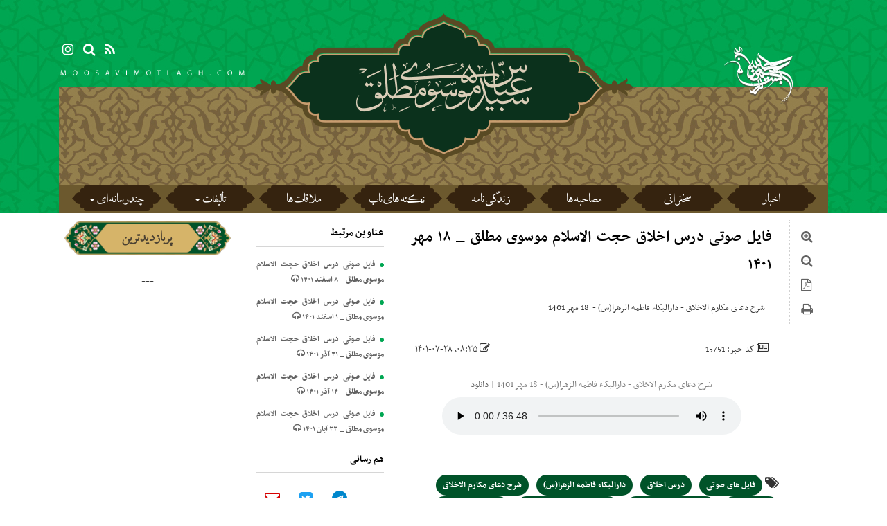

--- FILE ---
content_type: text/html; charset=utf-8
request_url: https://moosavimotlagh.com/news/15751
body_size: 8592
content:
<!DOCTYPE html PUBLIC "-//W3C//DTD XHTML+RDFa 1.0//EN"
  "http://www.w3.org/MarkUp/DTD/xhtml-rdfa-1.dtd">
<html lang="fa" dir="rtl" prefix="og: http://ogp.me/ns# content: http://purl.org/rss/1.0/modules/content/ dc: http://purl.org/dc/terms/ foaf: http://xmlns.com/foaf/0.1/ rdfs: http://www.w3.org/2000/01/rdf-schema# sioc: http://rdfs.org/sioc/ns# sioct: http://rdfs.org/sioc/types# skos: http://www.w3.org/2004/02/skos/core# xsd: http://www.w3.org/2001/XMLSchema# schema: http://schema.org/">
<head profile="http://www.w3.org/1999/xhtml/vocab">
  <meta charset="utf-8">
  <meta name="viewport" content="width=device-width, initial-scale=1.0">
  <!--[if IE]><![endif]-->
<meta http-equiv="Content-Type" content="text/html; charset=utf-8" />
<link rel="shortcut icon" href="https://moosavimotlagh.com/sites/default/files/favicon3.png" type="image/png" />
<meta name="generator" content="Sina v 2.5" />
<link rel="canonical" href="https://moosavimotlagh.com/news/15751" />
<link rel="shortlink" href="https://moosavimotlagh.com/node/15751" />
<meta http-equiv="content-language" content="fa" />
  <title>فایل صوتی درس اخلاق حجت الاسلام موسوی مطلق _ 18 مهر ۱۴۰۱ | پایگاه رسمی حجت الاسلام موسوی مطلق</title>
  <link type="text/css" rel="stylesheet" href="/sites/default/files/advagg_css/css__OlIRIDY7jxP4rDf5XBHN2TS7ExMk77ArFTVCqNAp9CM__z_mz5EPbWVlgoOhURY4BqliUhOktF0sHnaD2dMuvDZs__-AKcLH9F_VoOcRoMffrseWq5GCze1XGAh1423OgOaXA.css" media="all" />
<link type="text/css" rel="stylesheet" href="/sites/default/files/advagg_css/css__cS0xs7tSUGC7VNlU-w90dYq_kclNMAyBF7l_i0qs3Ho__rU0EaCLxu1oRPUy5eZY8AgVuRG9fk2tdnLuYaRKkBwA__-AKcLH9F_VoOcRoMffrseWq5GCze1XGAh1423OgOaXA.css" media="all" />
  <!-- HTML5 element support for IE6-8 -->
  <!--[if lt IE 9]>
    <script src="//html5shiv.googlecode.com/svn/trunk/html5.js"></script>
  <![endif]-->
  <script type="text/javascript" src="/sites/default/files/advagg_js/js__2nu-f_-MK33dRIQaWIdLP84wUiGzIZwBgGaMto4f2kY__2pkqXjBO9pMF06nUvX11DkMECNCM7M-5Qm_bWm0bC9k__-AKcLH9F_VoOcRoMffrseWq5GCze1XGAh1423OgOaXA.js"></script>
<script type="text/javascript" src="/sites/default/files/advagg_js/js__1YPK8GLa2UIFqYYA31lAmRowTCBrnA7S3G5q8p2xiZo__xGVKgtK66aiL4Ps1y9589mZLWhLUpMj8TGvvykU4yes__-AKcLH9F_VoOcRoMffrseWq5GCze1XGAh1423OgOaXA.js"></script>
<script type="text/javascript" src="/sites/default/files/advagg_js/js__oyfPQW8w_61_XOCjy9VOiSjKHjHmLr4SscgE2D2evPU__7g-a9ILLUSXZAFz4H6ZTRrbyPdRzThpiACVMXX5Tpjc__-AKcLH9F_VoOcRoMffrseWq5GCze1XGAh1423OgOaXA.js"></script>
<script type="text/javascript" src="/sites/default/files/advagg_js/js__JWuaaAbA-1I4hjLPNYt-VbiVFgW2110XmaX9p1jC_hc__Vk2CtmRf2iuKd-h9__dSJNwq5s6EOc_DEG7hYgtwDa8__-AKcLH9F_VoOcRoMffrseWq5GCze1XGAh1423OgOaXA.js"></script>
<script type="text/javascript" src="/sites/default/files/advagg_js/js__DhZsrOxsqDgHkbXQ0IQrqyQj4K8Q47zq2NU-wrEDsuQ__kiPly8vmdpOqW51lPB8NIJgQjlYLG4RwsJiAIIsOjvk__-AKcLH9F_VoOcRoMffrseWq5GCze1XGAh1423OgOaXA.js"></script>
<script type="text/javascript">
<!--//--><![CDATA[//><!--
jQuery.extend(Drupal.settings,{"basePath":"\/","pathPrefix":"","ajaxPageState":{"theme":"APEORG","theme_token":"BYeylbhn7RONyOIZgaM4Aoa6d0gAa1CP1fR77XaJ_FI","css":{"modules\/system\/system.base.css":1,"modules\/system\/system.base-rtl.css":1,"misc\/ui\/jquery.ui.core.css":1,"misc\/ui\/jquery.ui.theme.css":1,"misc\/ui\/jquery.ui.accordion.css":1,"sites\/all\/modules\/pollim\/modules\/choices\/theme\/choices.css":1,"sites\/all\/modules\/date\/date_api\/date.css":1,"sites\/all\/modules\/date\/date_api\/date-rtl.css":1,"sites\/all\/modules\/date\/date_popup\/themes\/datepicker.1.7.css":1,"modules\/field\/theme\/field.css":1,"modules\/field\/theme\/field-rtl.css":1,"sites\/all\/modules\/scald\/modules\/fields\/mee\/css\/editor-global.css":1,"modules\/node\/node.css":1,"sites\/all\/modules\/scald_file\/scald_file.css":1,"sites\/all\/modules\/scald\/modules\/providers\/scald_flash\/scald_flash.css":1,"sites\/all\/modules\/views\/css\/views.css":1,"sites\/all\/modules\/views\/css\/views-rtl.css":1,"sites\/all\/modules\/accordion_menu\/accordion_menu.css":1,"sites\/all\/modules\/ckeditor\/css\/ckeditor.css":1,"sites\/all\/modules\/ckeditor\/css\/ckeditor-rtl.css":1,"sites\/all\/modules\/ctools\/css\/ctools.css":1,"sites\/all\/libraries\/syntaxhighlighter_3.0.83\/styles\/shCore.css":1,"sites\/all\/libraries\/syntaxhighlighter_3.0.83\/styles\/shThemeMidnight.css":1,"sites\/all\/modules\/print\/print_ui\/css\/print_ui.theme.css":1,"sites\/all\/modules\/print\/print_ui\/css\/print_ui.theme-rtl.css":1,"public:\/\/honeypot\/honeypot.css":1,"sites\/all\/themes\/APEORG\/includes\/fbox\/jquery.fancybox.min.css":1,"sites\/all\/libraries\/fontawesome\/css\/font-awesome.css":1,"sites\/all\/themes\/APEORG\/css\/style.css":1,"sites\/all\/themes\/APEORG\/bootstrap\/css\/bootstrap.css":1,"sites\/all\/themes\/APEORG\/bootstrap\/css\/bootstrap-rtl.css":1,"sites\/all\/themes\/APEORG\/css\/bs-reset.css":1,"sites\/all\/themes\/APEORG\/includes\/myScrollbar\/jq.myScrollbar.min.css":1,"sites\/all\/themes\/APEORG\/includes\/myScrollbar\/jquery.mousewheel.min.css":1,"sites\/all\/themes\/APEORG\/includes\/slickslider\/slick.css":1,"sites\/all\/themes\/APEORG\/includes\/slickslider\/slick-theme.css":1},"js":{"sites\/all\/modules\/syntaxhighlighter\/syntaxhighlighter.min.js":1,"modules\/statistics\/statistics.js":1,"themes\/bootstrap\/js\/bootstrap.js":1,"sites\/all\/modules\/jquery_update\/replace\/jquery\/1.10\/jquery.min.js":1,"misc\/jquery-extend-3.4.0.js":1,"misc\/jquery-html-prefilter-3.5.0-backport.js":1,"misc\/jquery.once.js":1,"misc\/drupal.js":1,"sites\/all\/modules\/jquery_update\/replace\/ui\/ui\/minified\/jquery.ui.core.min.js":1,"sites\/all\/modules\/jquery_update\/replace\/ui\/ui\/minified\/jquery.ui.widget.min.js":1,"sites\/all\/modules\/jquery_update\/replace\/ui\/ui\/minified\/jquery.ui.accordion.min.js":1,"sites\/all\/modules\/honeypot\/js\/honeypot.js":1,"sites\/all\/libraries\/syntaxhighlighter_3.0.83\/scripts\/shCore.js":1,"sites\/all\/libraries\/syntaxhighlighter_3.0.83\/scripts\/shAutoloader.js":1,"sites\/default\/files\/syntaxhighlighter.autoloader.js":1,"sites\/all\/modules\/pollim\/modules\/choices\/js\/choices.js":1,"sites\/all\/modules\/pollim\/modules\/choices\/js\/jquery.cookie.min.js":1,"public:\/\/languages\/fa_yGEFbd779jHE85EBU4V9F0HrhBs8EMcE3bMi2TCODrQ.js":1,"sites\/all\/modules\/scald_file\/scald_file.js":1,"sites\/all\/modules\/scald\/modules\/providers\/scald_image\/scald_image.js":1,"misc\/textarea.js":1,"sites\/all\/themes\/APEORG\/includes\/fbox\/jquery.fancybox.min.js":1,"sites\/all\/themes\/APEORG\/bootstrap\/js\/bootstrap.min.js":1,"sites\/all\/themes\/APEORG\/bootstrap\/js\/affix.js":1,"sites\/all\/themes\/APEORG\/bootstrap\/js\/tooltip.js":1,"sites\/all\/themes\/APEORG\/bootstrap\/js\/popover.js":1,"sites\/all\/themes\/APEORG\/bootstrap\/js\/scrollspy.js":1,"sites\/all\/themes\/APEORG\/bootstrap\/js\/tab.js":1,"sites\/all\/themes\/APEORG\/bootstrap\/js\/transition.js":1,"sites\/all\/themes\/APEORG\/includes\/jqmg.js":1,"sites\/all\/themes\/APEORG\/includes\/jq.lazy.js":1,"sites\/all\/themes\/APEORG\/includes\/jq.ddd.min.js":1,"sites\/all\/themes\/APEORG\/includes\/myScrollbar\/jq.myScrollbar.concat.min.js":1,"sites\/all\/themes\/APEORG\/includes\/slickslider\/slick.min.js":1,"sites\/all\/themes\/APEORG\/includes\/main.js":1}},"syntaxhighlighter":{"useAutoloader":true},"scaldFile":{"path":"sites\/all\/modules\/scald_file\/scald_file.css"},"honeypot":{"jsToken":"js_token:453799711|M6PEh1eH9y1ZD3iCAOkW1m8fGRtK_Hh5UhUdzgqvvsc"},"urlIsAjaxTrusted":{"\/comment\/reply\/15751":true},"statistics":{"data":{"nid":"15751"},"url":"\/modules\/statistics\/statistics.php"},"bootstrap":{"anchorsFix":"0","anchorsSmoothScrolling":"0","formHasError":1,"popoverEnabled":1,"popoverOptions":{"animation":1,"html":0,"placement":"right","selector":"","trigger":"click","triggerAutoclose":1,"title":"","content":"","delay":0,"container":"body"},"tooltipEnabled":1,"tooltipOptions":{"animation":1,"html":0,"placement":"auto left","selector":"","trigger":"hover focus","delay":0,"container":"body"}}});
//--><!]]>
</script>
</head>
<body class="html not-front not-logged-in one-sidebar sidebar-first page-node page-node- page-node-15751 node-type-content" >
  <div id="backToTop" title="بازگشت به بالای صفحه"><i class="fa fa-angle-double-up fa-4x"></i></div>
  <div id="skip-link">
    <a href="#main-content" class="element-invisible element-focusable">رفتن به محتوای اصلی</a>
  </div>
    




<header id="topHeader" class="">

    <div class="container">

        <div class="row1">

            <div class="rightCol">
                <img src="https://moosavimotlagh.com/sites/all/themes/APEORG/css/img/allah.png" alt="" class="besmellah">
            </div>

                            <a class="logo" href="/" title="خانه">
                    <img src="https://moosavimotlagh.com/sites/default/files/logo_1.png" alt="خانه" />
                </a>
            
            <div class="leftCol">
                <div class="social">
                    <a href="https://moosavimotlagh.com/rss-list"><i class="fa fa-feed"></i></a>
                    <a href="https://moosavimotlagh.com/search/contents"><i class="fa fa-search"></i></a>
                    <!--<a href="mailto:"><i class="fa fa-envelope-o"></i></a>-->
                    <!--<a href="#"><i class="fa fa-telegram"></i></a>-->
                    <a href="https://www.instagram.com/moosavimotlagh.ir/"><i class="fa fa-instagram"></i></a>
                </div>
                <img src="https://moosavimotlagh.com/sites/all/themes/APEORG/css/img/url.png" alt="" class="imgUrl">
            </div>


        </div>



        <div id="navbar" role="banner" class="row2 navbar container-fluid navbar-default">


            <div class="">

                <div class="navbar-header">
                    <div class="navTitle pull-right visible-sm">
                        فهـرست
                    </div>
                                            <button type="button" class="navbar-toggle pull-left" data-toggle="collapse" data-target="#navbar-collapse">
                            <span class="sr-only">Toggle navigation</span>
                            <span class="icon-bar"></span>
                            <span class="icon-bar"></span>
                            <span class="icon-bar"></span>
                        </button>
                                    </div>

                
                    <div class="navbar-collapse collapse" id="navbar-collapse">
                        <nav role="navigation">
                                                            <div class=""><ul class="menu nav navbar-nav"><li class="first leaf"><a href="/category/9490/%D8%A7%D8%AE%D8%A8%D8%A7%D8%B1" title="">اخبار</a></li>
<li class="leaf"><a href="/category/18018/%D8%B3%D8%AE%D9%86%D8%B1%D8%A7%D9%86%DB%8C" title="">سخنرانی</a></li>
<li class="leaf"><a href="/category/18017/%D9%85%D8%B5%D8%A7%D8%AD%D8%A8%D9%87" title="">مصاحبه ها</a></li>
<li class="leaf"><a href="/category/18123/%D8%B2%D9%86%D8%AF%DA%AF%DB%8C-%D9%86%D8%A7%D9%85%D9%87" title="">زندگی نامه</a></li>
<li class="leaf"><a href="/category/18019/%D9%86%DA%A9%D8%AA%D9%87-%D9%87%D8%A7%DB%8C-%D9%86%D8%A7%D8%A8" title="">نکته های ناب</a></li>
<li class="leaf"><a href="/category/18020/%D8%AF%DB%8C%D8%AF%D8%A7%D8%B1%D9%87%D8%A7" title="">ملاقات ها</a></li>
<li class="expanded dropdown"><span title="" class="dropdown-toggle nolink" data-toggle="dropdown" tabindex="0">تألیفات <span class="caret"></span></span><ul class="dropdown-menu"><li class="first leaf"><a href="/category/18015/%DA%AF%D8%B2%DB%8C%D8%AF%D9%87-%DA%A9%D8%AA%D8%A7%D8%A8-%D9%87%D8%A7" title="">گزیده کتاب ها</a></li>
<li class="leaf"><a href="/category/18016/%D9%85%D9%82%D8%A7%D9%84%D8%A7%D8%AA" title="">مقالات</a></li>
<li class="leaf"><a href="/category/18013/%D8%A7%D8%AC%D8%A7%D8%B2%D8%A7%D8%AA" title="">اجازات</a></li>
<li class="last leaf"><a href="/category/18429/%DA%A9%D8%AA%D8%A7%D8%A8" title="">کتاب ها</a></li>
</ul></li>
<li class="last expanded dropdown"><a href="/services/18010" title="" class="dropdown-toggle" data-toggle="dropdown">چندرسانه ای <span class="caret"></span></a><ul class="dropdown-menu"><li class="first leaf"><a href="/services/9476" title="">ویدئو تصویری</a></li>
<li class="leaf"><a href="/services/18011" title="">صوت</a></li>
<li class="last leaf"><a href="/services/9480" title="">گزارش تصویری</a></li>
</ul></li>
</ul></div>
                                                                                                            </nav>
                    </div>

                
            </div>
        </div>


    </div>

</header>



<div class="bodyWrapper">



    <div class="contentPage container">

        <header role="banner" id="page-header">
            
                    </header> <!-- /#page-header -->



        <div class="row">

            <section class="col-sm-9">
                                                <a id="main-content"></a>
                                                                                                                                    <div class="topContent">
                                    </div>
                  <div class="region region-content">
    <section id="block-system-main" class="block block-system mt-boxshadow">

    
  <div class="content">
    

		<script>
			jQuery(function($) {

				zoomIt = function(zin) {
					//console.log('zoooooom');
					var fontSize = parseInt($(".cBody").css("font-size"));
					if (zin) fontSize = fontSize + 1 + "px";
					else fontSize = fontSize - 1 + "px";
					$(".cBody").css({
						'font-size': fontSize
					})
				}

				$(document).ready(function() {
					$('.fbox').fancybox({
						buttons: [
							"zoom",
							//"share",
							"slideShow",
							"fullScreen",
							"download",
							"thumbs",
							"close"
						],
					});


					$('#btnZoomIn,#btnZoomOut').click(function(e) {
						e.preventDefault();
					});


				});
			});
		</script>

		<div class="row">

			<div class="col-md-1 contSideRight">

				<div class="nodeMeta clearfix">
					<div class="tools">
						<span class="mta"><a rel="nofollow" target="_self" id="btnZoomIn" href="#" onclick="zoomIt(true)" title="بزرگنمایی"><i class="fa fa-search-plus"></i></a></span>
						<span class="mta"><a rel="nofollow" target="_self" id="btnZoomOut" href="#" onclick="zoomIt(false)" title="کوچکنمایی"><i class="fa fa-search-minus"></i></a></span>
						<span class="mta"><a rel="nofollow" href="https://moosavimotlagh.com/printpdf/15751" target="_blank" title="نسخه PDF"><i class="fa fa-file-pdf-o"></i></a></span>

						<span class="mta"><a rel="nofollow" href="https://moosavimotlagh.com/print/15751" target="_blank" title="نسخه چاپی"><i class="fa fa-print"></i></a></span>
					</div>
				</div>

			</div>

			<div class="col-md-8 ">

				
				


				<div class="itemscope" itemscope itemtype="http://schema.org/NewsArticle">

					<meta itemprop="datePublished" content="Thu, 20 Oct 2022 08:35:00 +0330" />

					<span itemprop="author" itemscope itemtype="http://schema.org/Organization">
						<span itemprop="name" content=""></span>
					</span>

					<section class="titleWrapper">
												<a target="_blank" href="https://moosavimotlagh.com/news/15751">
							<h1 class="cTitle" itemprop="headline">فایل صوتی درس اخلاق حجت الاسلام موسوی مطلق _ ۱۸ مهر ۱۴۰۱</h1>
						</a>
											</section>


					

											<div class="cExcerpt">
							<div class="text" itemprop="description">شرح دعای مکارم الاخلاق - دارالبکاء فاطمه الزهرا(س) -  18 مهر 1401
</div>
						</div>
					

					<div class="nodeMeta">

						<div class="col-sm-6">
							<div class="pull-right">
								<span class="mta"><i class="fa fa-newspaper-o"></i> کد خبر: 15751</span>
															</div>
						</div>
						<div class="col-sm-6">
							<div class="pull-left">
								<span class="mta"><i class="fa fa-pencil-square-o"></i><time datetime="" class="entry-date" title="تاریخ انتشار"> ۰۸:۳۵، ۱۴۰۱-۰۷-۲۸</time></span>
							</div>
						</div>

					</div>




					<div style="clear:both"></div>

					

					<div class="cAttach">
						<center><div class="contMedia">
						  <h4>شرح دعای مکارم الاخلاق - دارالبکاء فاطمه الزهرا(س) -  18 مهر 1401 | <a href="https://moosavimotlagh.com/sites/default/files/atoms/audio/shrh_dy_mkhrm_lkhlq_-_drlbkh_ftmh_lzhrs_-_18_mhr_1401.mp3" target="_blank">دانلود</a> </h4>

					  <audio controls width="80%">
							<source src="https://moosavimotlagh.com/sites/default/files/atoms/audio/shrh_dy_mkhrm_lkhlq_-_drlbkh_ftmh_lzhrs_-_18_mhr_1401.mp3" type="audio/mpeg">
							مرورگر شما قدیمی است لطفا آن را به روز کنید.
						</audio><br/>
					
					</div><div style='clear:both;margin-bottom:10px;' /><div style='clear:both;margin-bottom:20px;' /></center>					</div>

					
					<!--	<fieldset class="newsEnd"><legend>انتهای پیام</legend></fieldset>-->
					
						<div class="entry-tags">
							<i class="fa fa-tags"></i>
															<a class="tag label label-success target=" _blank" rel="tag" href="https://moosavimotlagh.com/tag/keyword/19893/فایل-های-صوتی"> فایل های صوتی </a>
															<a class="tag label label-success target=" _blank" rel="tag" href="https://moosavimotlagh.com/tag/keyword/18167/درس-اخلاق"> درس اخلاق </a>
															<a class="tag label label-success target=" _blank" rel="tag" href="https://moosavimotlagh.com/tag/keyword/19840/دارالبکاء-فاطمه-الزهراس"> دارالبکاء فاطمه الزهرا(س) </a>
															<a class="tag label label-success target=" _blank" rel="tag" href="https://moosavimotlagh.com/tag/keyword/18341/شرح-دعای-مکارم-الاخلاق"> شرح دعای مکارم الاخلاق </a>
															<a class="tag label label-success target=" _blank" rel="tag" href="https://moosavimotlagh.com/tag/keyword/18877/موسوی-مطلق"> موسوی مطلق </a>
															<a class="tag label label-success target=" _blank" rel="tag" href="https://moosavimotlagh.com/tag/keyword/18045/سیدعباس-موسوی-مطلق"> سیدعباس موسوی مطلق </a>
															<a class="tag label label-success target=" _blank" rel="tag" href="https://moosavimotlagh.com/tag/keyword/19474/حجت-الاسلام-موسوی-مطلق"> حجت  الاسلام موسوی مطلق </a>
															<a class="tag label label-success target=" _blank" rel="tag" href="https://moosavimotlagh.com/tag/keyword/19919/استاد-موسوی-مطلق"> استاد  موسوی مطلق </a>
							
						</div>
					




				</div>




				<div class="nodeComment">
										<div id="comments" class="comment-wrapper">
  
  
  
    <h2 class="title comment-form">افزودن دیدگاه جدید</h2>
    <form class="comment-form honeypot-timestamp-js" action="/comment/reply/15751" method="post" id="comment-form" accept-charset="UTF-8"><div><div class="form-item form-item-name form-type-textfield form-group"> <label class="control-label" for="edit-name">نام شما</label>
<input class="form-control form-text" type="text" id="edit-name" name="name" value="" size="30" maxlength="60" /></div><div class="field-type-email field-name-field-comm-email field-widget-email-textfield form-wrapper form-group" id="edit-field-comm-email"><div id="field-comm-email-add-more-wrapper"><div class="text-full-wrapper"><div class="form-item form-item-field-comm-email-und-0-email form-type-textfield form-group"> <label class="control-label" for="edit-field-comm-email-und-0-email">رایانامه</label>
<input class="form-control form-text" title="در سایت نمایش داده نمی شود." data-toggle="tooltip" type="text" id="edit-field-comm-email-und-0-email" name="field_comm_email[und][0][email]" value="" size="60" maxlength="128" /></div></div></div></div><input type="hidden" name="form_build_id" value="form-Xv1tppUbn9rQ_NMRVeRV9tTJYRhCvK_iPBP3Sh4fqL4" />
<input type="hidden" name="form_id" value="comment_node_content_form" />
<input type="hidden" name="honeypot_time" value="no_js_available" />
<div class="field-type-text-long field-name-comment-body field-widget-text-textarea form-wrapper form-group" id="edit-comment-body"><div id="comment-body-add-more-wrapper"><div class="form-item form-item-comment-body-und-0-value form-type-textarea form-group"> <label class="control-label" for="edit-comment-body-und-0-value">دیدگاه <span class="form-required" title="این فیلد اجباری است.">*</span></label>
<div class="form-textarea-wrapper resizable"><textarea class="text-full form-control form-textarea required" id="edit-comment-body-und-0-value" name="comment_body[und][0][value]" cols="60" rows="5"></textarea></div></div></div></div><div class="field-type-vud-field field-name-field-comm-vote field-widget-vud-field-default-widget form-wrapper form-group" id="edit-field-comm-vote"><div id="field-comm-vote-add-more-wrapper"></div></div><div class="form-actions form-wrapper form-group" id="edit-actions"><button type="submit" id="edit-submit" name="op" value="ذخیره" class="btn btn-success form-submit icon-before"><span class="icon glyphicon glyphicon-ok" aria-hidden="true"></span>
 ذخیره</button>
</div><div class="payesh-gaurd-textfield"><div class="form-item form-item-payesh-gaurd form-type-textfield form-group"> <label class="control-label" for="edit-payesh-gaurd">Leave this field blank</label>
<input autocomplete="off" class="form-control form-text" type="text" id="edit-payesh-gaurd" name="payesh-gaurd" value="" size="20" maxlength="128" /></div></div></div></form>
    <ul style="list-style:circle;margin:20px 20px; 5px 20px">
      <li>دیدگاه های ارسال شده توسط شما، پس از تایید در وب سایت منتشر خواهد شد.</li>
      <li>پیام هایی که حاوی تهمت یا افترا باشد منتشر نخواهد شد.</li>
      <li>پیام هایی که به غیر از زبان فارسی یا غیر مرتبط با خبر باشد منتشر نخواهد شد.</li>
    </ul>

  </div>
				</div>

			</div>

			<div class="col-md-3 contSideLeft">

									<div class="related_news">
						<div class="block block_related_news"><div class="block-title"><span class="name">عناوین مرتبط</span></div><div class="block-content">		<div class="item icon-title">
			<i class="fa fa-circle"></i>
			<a target="_blank" href="https://moosavimotlagh.com/news/16062" >
				فایل صوتی درس اخلاق حجت الاسلام موسوی مطلق _ ۸ اسفند ۱۴۰۱				<i class="fa fa-headphones"></i>															</a>
		</div>
			<div class="item icon-title">
			<i class="fa fa-circle"></i>
			<a target="_blank" href="https://moosavimotlagh.com/news/16047" >
				فایل صوتی درس اخلاق حجت الاسلام موسوی مطلق _ ۱ اسفند ۱۴۰۱				<i class="fa fa-headphones"></i>															</a>
		</div>
			<div class="item icon-title">
			<i class="fa fa-circle"></i>
			<a target="_blank" href="https://moosavimotlagh.com/news/15853" >
				فایل صوتی درس اخلاق حجت الاسلام موسوی مطلق _ ۲۱ آذر ۱۴۰۱				<i class="fa fa-headphones"></i>															</a>
		</div>
			<div class="item icon-title">
			<i class="fa fa-circle"></i>
			<a target="_blank" href="https://moosavimotlagh.com/news/15836" >
				فایل صوتی درس اخلاق حجت الاسلام موسوی مطلق _ ۱۴ آذر ۱۴۰۱				<i class="fa fa-headphones"></i>															</a>
		</div>
			<div class="item icon-title">
			<i class="fa fa-circle"></i>
			<a target="_blank" href="https://moosavimotlagh.com/news/15800" >
				فایل صوتی درس اخلاق حجت الاسلام موسوی مطلق _ ۲۳ آبان ۱۴۰۱				<i class="fa fa-headphones"></i>															</a>
		</div>
	
            </div>
        </div>					</div>
				
                
				<div class="block">
					<div class="block-title">
						هم رسانی
					</div>
					<div class="block-content">

						<div class="hamresani">

							<a rel="nofollow" class="telegram" href="https://t.me/share/url?url=https://moosavimotlagh.com/news/15751" target="_blank">
								<i class="fa fa-telegram"></i>
							</a>

							<a rel="nofollow" class="twitter" href="https://twitter.com/share?url=https://moosavimotlagh.com/news/15751" target="_blank">
								<i class="fa fa-twitter-square"></i>
							</a>

							<!-- <a rel="nofollow" href="http://www.facebook.com/sharer.php?u=https://moosavimotlagh.com/news/15751" target="_blank">
									<i class="fa fa-facebook-square"></i>
								</a> -->

							<!-- <a rel="nofollow" class="line" href="http://line.me/R/msg/text/?فایل صوتی درس اخلاق حجت الاسلام موسوی مطلق _ ۱۸ مهر ۱۴۰۱ --- https://moosavimotlagh.com/news/15751" title="line" target="_blank">
								<i class="fa fa-comment"></i>
							</a> -->

							<a rel="nofollow" class="mail" href="mailto:?subject=فایل صوتی درس اخلاق حجت الاسلام موسوی مطلق _ ۱۸ مهر ۱۴۰۱&body=شرح دعای مکارم الاخلاق - دارالبکاء فاطمه الزهرا(س) -  18 مهر 1401
" target="_blank" title="ارسال به دوستان">
								<i class="fa fa-envelope-o"></i>
							</a>

							<a rel="nofollow" class="whatsapp" href="whatsapp://send?text=فایل صوتی درس اخلاق حجت الاسلام موسوی مطلق _ ۱۸ مهر ۱۴۰۱ --- https://moosavimotlagh.com/news/15751" title="WhatsApp" target="_blank">
								<i class="fa fa-whatsapp"></i>
							</a>

						</div>

					</div>
				</div>




			</div>

		</div>

  </div>
</section>
  </div>
                            </section>



            <aside class="col-sm-3 sidebar sidebar-first" role="complementary">

                <aside class="col-sm-12">
                                    </aside>

                                    <aside class="sidebar sidebar-first" role="complementary">
                          <div class="region region-sidebar-first">
    <section id="block-views-hot-headlines-block-most-viewed" class="block block-views mt-boxshadow">

    <div class="block-title">
  	<span>پربازدیدترین</span>
  </div>
  
  <div class="content">
    <div class="view view-hot-headlines view-id-hot_headlines view-display-id-block_most_viewed view-dom-id-c70d7fe07dcd7d2c18e818502fbcc36e">
        
  
  
      <div class="view-empty">
      <p></p><center>---</center>
    </div>
  
  
  
  
  
  
</div>  </div>
</section>
  </div>
                    </aside> <!-- /#sidebar-first -->
                
                
            </aside> <!-- /#sidebar-first -->






        </div>
    </div>


</div>





<footer class="footer">

<div class="container">


</div>

</footer>


<footer class="footer2">

<div class="container">

    <div class="col-sm-12 col3">

        <div class="our-socialnetworks">
            <a href="http://eitaa.com/#" target="_blank" class="socicon"><img src="https://moosavimotlagh.com/sites/all/themes/APEORG/css/img/ico-eita.png"></a>
            <a href="http://sapp.ir/#" target="_blank" class="socicon"><img src="https://moosavimotlagh.com/sites/all/themes/APEORG/css/img/ico-soroush.png"></a>
            <a href="http://ble.ir/#" target="_blank" class="socicon"><img src="https://moosavimotlagh.com/sites/all/themes/APEORG/css/img/ico-bale.png"></a>
            <a href="http://t.me/#" target="_blank" class="socicon"><img src="https://moosavimotlagh.com/sites/all/themes/APEORG/css/img/ico-telegram.png"></a>
            <a href="http://instagram.com/#" target="_blank" class="socicon"><img src="https://moosavimotlagh.com/sites/all/themes/APEORG/css/img/ico-insta.png"></a>
        </div>

    </div>

    <div class="col-sm-12 col2">

        <div class="copyright">

            <div>
                کلیه حقوق برای «پایگاه رسمی حجت الاسلام موسوی مطلق» محفوظ است.
                <br> 
                طراحی و توسعه : <a href="http://www.asrepayesh.com">عصر پایش اطلاعات</a>
            </div>

        </div>

    </div>

</div>

</footer>  <script type="text/javascript" src="/sites/default/files/advagg_js/js__udYswusRJfxeT25ypO5REGt6o4udW-I7WIBuyMxYD-k__U5MPDvIHq8ll8jrN14s4TYt9oxpoLbDJ9B7FpOQ3Rhw__-AKcLH9F_VoOcRoMffrseWq5GCze1XGAh1423OgOaXA.js"></script>
<script type="text/javascript">
<!--//--><![CDATA[//><!--
jQuery(function() {
  jQuery('.accordion-menu-2').accordion({ animate: 'swing', collapsible: true, event: 'mousedown', header: 'h3', heightStyle: 'content', icons: { header: 'ui-icon-triangle-1-e', activeHeader: 'ui-icon-triangle-1-s' }, active: false });
  jQuery('.accordion-menu-2 .accordion-header.no-children').each(function(index, element) {
    jQuery(this)
      .unbind()
      .children('.ui-icon')
      .removeClass('ui-icon-triangle-1-e')
      .addClass('ui-icon-blank');
  });
});
//--><!]]>
</script>
<script type="text/javascript" src="/sites/default/files/advagg_js/js__QERVh_Fzf6p9iHQYCmUr1O2jFHk11e-Q95akflX9HwI__JSeQmfvtfZjPwtnI4bIh5Z2ePRm2PQCEu653byvDXfU__-AKcLH9F_VoOcRoMffrseWq5GCze1XGAh1423OgOaXA.js"></script>
<script type="text/javascript" src="/sites/default/files/advagg_js/js__F8TCFbty7tVRGwgK5HeAJJ218Ny8pb-NWgbOG0MEaaM__S79mhsO6q7fWONLNt9XSEZx-JmiQeAEtuPkuVxIEjpY__-AKcLH9F_VoOcRoMffrseWq5GCze1XGAh1423OgOaXA.js"></script>

  <!-- Matomo -->
  <script>
      var _paq = window._paq = window._paq || [];
      /* tracker methods like "setCustomDimension" should be called before "trackPageView" */
      _paq.push(['trackPageView']);
      _paq.push(['enableLinkTracking']);
      (function() {
          var u="//statino.ir/";
          _paq.push(['setTrackerUrl', u+'matomo.php']);
          _paq.push(['setSiteId', '8']);
          var d=document, g=d.createElement('script'), s=d.getElementsByTagName('script')[0];
          g.async=true; g.src=u+'matomo.js'; s.parentNode.insertBefore(g,s);
      })();
  </script>
  <noscript><p><img src="//statino.ir/matomo.php?idsite=8&amp;rec=1" style="border:0;" alt="" /></p></noscript>
  <!-- End Matomo Code -->
</body>
</html>
